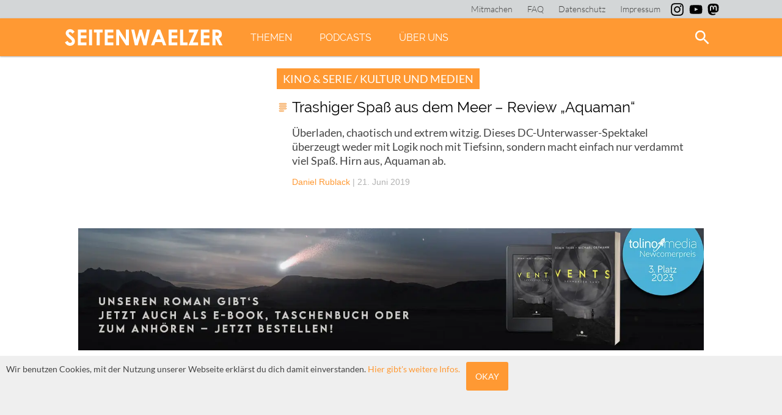

--- FILE ---
content_type: text/html; charset=UTF-8
request_url: https://seitenwaelzer.de/tag/momoa
body_size: 48228
content:
<!DOCTYPE html>
<html lang="de">
  <head>
    <meta name="viewport" content="width=device-width, initial-scale=1.0, user-scalable=no" />
    <link rel="shortcut icon" href="https://seitenwaelzer.de/wp-content/themes/VOID/img/favicon.png" />
  	<meta charset="UTF-8">
    <link rel="stylesheet" type="text/css" href="https://seitenwaelzer.de/wp-content/themes/VOID/style.css?v=1.1" media="screen">
    <link rel="stylesheet" type="text/css" href="https://seitenwaelzer.de/wp-content/themes/VOID/print.css?v=1.1" media="print">

    <!-- Inline for better performance, one less round-trip -->
    <style>

      <! raleway-300 - latin */
      @font-face {
        font-family: 'Raleway';
        font-style: normal;
        font-weight: 300;
        src: url('https://seitenwaelzer.de/wp-content/themes/VOID/fonts/raleway-v12-latin-300.eot'); /* IE9 Compat Modes */
        src: local('Raleway Light'), local('Raleway-Light'),
             url('https://seitenwaelzer.de/wp-content/themes/VOID/fonts/raleway-v12-latin-300.eot?#iefix') format('embedded-opentype'), /* IE6-IE8 */
             url('https://seitenwaelzer.de/wp-content/themes/VOID/fonts/raleway-v12-latin-300.woff2') format('woff2'), /* Super Modern Browsers */
             url('https://seitenwaelzer.de/wp-content/themes/VOID/fonts/raleway-v12-latin-300.woff') format('woff'), /* Modern Browsers */
             url('https://seitenwaelzer.de/wp-content/themes/VOID/fonts/raleway-v12-latin-300.ttf') format('truetype'), /* Safari, Android, iOS */
             url('https://seitenwaelzer.de/wp-content/themes/VOID/fonts/raleway-v12-latin-300.svg#Raleway') format('svg'); /* Legacy iOS */
      }

      /* raleway-300italic - latin */
      @font-face {
        font-family: 'Raleway';
        font-style: italic;
        font-weight: 300;
        src: url('https://seitenwaelzer.de/wp-content/themes/VOID/fonts/raleway-v12-latin-300italic.eot'); /* IE9 Compat Modes */
        src: local('Raleway Light Italic'), local('Raleway-LightItalic'),
             url('https://seitenwaelzer.de/wp-content/themes/VOID/fonts/raleway-v12-latin-300italic.eot?#iefix') format('embedded-opentype'), /* IE6-IE8 */
             url('https://seitenwaelzer.de/wp-content/themes/VOID/fonts/raleway-v12-latin-300italic.woff2') format('woff2'), /* Super Modern Browsers */
             url('https://seitenwaelzer.de/wp-content/themes/VOID/fonts/raleway-v12-latin-300italic.woff') format('woff'), /* Modern Browsers */
             url('https://seitenwaelzer.de/wp-content/themes/VOID/fonts/raleway-v12-latin-300italic.ttf') format('truetype'), /* Safari, Android, iOS */
             url('https://seitenwaelzer.de/wp-content/themes/VOID/fonts/raleway-v12-latin-300italic.svg#Raleway') format('svg'); /* Legacy iOS */
      }

      /* raleway-regular - latin */
      @font-face {
        font-family: 'Raleway';
        font-style: normal;
        font-weight: 400;
        src: url('https://seitenwaelzer.de/wp-content/themes/VOID/fonts/raleway-v12-latin-regular.eot'); /* IE9 Compat Modes */
        src: local('Raleway'), local('Raleway-Regular'),
             url('https://seitenwaelzer.de/wp-content/themes/VOID/fonts/raleway-v12-latin-regular.eot?#iefix') format('embedded-opentype'), /* IE6-IE8 */
             url('https://seitenwaelzer.de/wp-content/themes/VOID/fonts/raleway-v12-latin-regular.woff2') format('woff2'), /* Super Modern Browsers */
             url('https://seitenwaelzer.de/wp-content/themes/VOID/fonts/raleway-v12-latin-regular.woff') format('woff'), /* Modern Browsers */
             url('https://seitenwaelzer.de/wp-content/themes/VOID/fonts/raleway-v12-latin-regular.ttf') format('truetype'), /* Safari, Android, iOS */
             url('https://seitenwaelzer.de/wp-content/themes/VOID/fonts/raleway-v12-latin-regular.svg#Raleway') format('svg'); /* Legacy iOS */
      }

      /* raleway-italic - latin */
      @font-face {
        font-family: 'Raleway';
        font-style: italic;
        font-weight: 400;
        src: url('https://seitenwaelzer.de/wp-content/themes/VOID/fonts/raleway-v12-latin-italic.eot'); /* IE9 Compat Modes */
        src: local('Raleway Italic'), local('Raleway-Italic'),
             url('https://seitenwaelzer.de/wp-content/themes/VOID/fonts/raleway-v12-latin-italic.eot?#iefix') format('embedded-opentype'), /* IE6-IE8 */
             url('https://seitenwaelzer.de/wp-content/themes/VOID/fonts/raleway-v12-latin-italic.woff2') format('woff2'), /* Super Modern Browsers */
             url('https://seitenwaelzer.de/wp-content/themes/VOID/fonts/raleway-v12-latin-italic.woff') format('woff'), /* Modern Browsers */
             url('https://seitenwaelzer.de/wp-content/themes/VOID/fonts/raleway-v12-latin-italic.ttf') format('truetype'), /* Safari, Android, iOS */
             url('https://seitenwaelzer.de/wp-content/themes/VOID/fonts/raleway-v12-latin-italic.svg#Raleway') format('svg'); /* Legacy iOS */
      }

      /* raleway-600 - latin */
      @font-face {
        font-family: 'Raleway';
        font-style: normal;
        font-weight: 600;
        src: url('https://seitenwaelzer.de/wp-content/themes/VOID/fonts/raleway-v12-latin-600.eot'); /* IE9 Compat Modes */
        src: local('Raleway SemiBold'), local('Raleway-SemiBold'),
             url('https://seitenwaelzer.de/wp-content/themes/VOID/fonts/raleway-v12-latin-600.eot?#iefix') format('embedded-opentype'), /* IE6-IE8 */
             url('https://seitenwaelzer.de/wp-content/themes/VOID/fonts/raleway-v12-latin-600.woff2') format('woff2'), /* Super Modern Browsers */
             url('https://seitenwaelzer.de/wp-content/themes/VOID/fonts/raleway-v12-latin-600.woff') format('woff'), /* Modern Browsers */
             url('https://seitenwaelzer.de/wp-content/themes/VOID/fonts/raleway-v12-latin-600.ttf') format('truetype'), /* Safari, Android, iOS */
             url('https://seitenwaelzer.de/wp-content/themes/VOID/fonts/raleway-v12-latin-600.svg#Raleway') format('svg'); /* Legacy iOS */
      }

      /* raleway-600italic - latin */
      @font-face {
        font-family: 'Raleway';
        font-style: italic;
        font-weight: 600;
        src: url('https://seitenwaelzer.de/wp-content/themes/VOID/fonts/raleway-v12-latin-600italic.eot'); /* IE9 Compat Modes */
        src: local('Raleway SemiBold Italic'), local('Raleway-SemiBoldItalic'),
             url('https://seitenwaelzer.de/wp-content/themes/VOID/fonts/raleway-v12-latin-600italic.eot?#iefix') format('embedded-opentype'), /* IE6-IE8 */
             url('https://seitenwaelzer.de/wp-content/themes/VOID/fonts/raleway-v12-latin-600italic.woff2') format('woff2'), /* Super Modern Browsers */
             url('https://seitenwaelzer.de/wp-content/themes/VOID/fonts/raleway-v12-latin-600italic.woff') format('woff'), /* Modern Browsers */
             url('https://seitenwaelzer.de/wp-content/themes/VOID/fonts/raleway-v12-latin-600italic.ttf') format('truetype'), /* Safari, Android, iOS */
             url('https://seitenwaelzer.de/wp-content/themes/VOID/fonts/raleway-v12-latin-600italic.svg#Raleway') format('svg'); /* Legacy iOS */
      }

      /* raleway-800italic - latin */
      @font-face {
        font-family: 'Raleway';
        font-style: italic;
        font-weight: 800;
        src: url('https://seitenwaelzer.de/wp-content/themes/VOID/fonts/raleway-v12-latin-800italic.eot'); /* IE9 Compat Modes */
        src: local('Raleway ExtraBold Italic'), local('Raleway-ExtraBoldItalic'),
             url('https://seitenwaelzer.de/wp-content/themes/VOID/fonts/raleway-v12-latin-800italic.eot?#iefix') format('embedded-opentype'), /* IE6-IE8 */
             url('https://seitenwaelzer.de/wp-content/themes/VOID/fonts/raleway-v12-latin-800italic.woff2') format('woff2'), /* Super Modern Browsers */
             url('https://seitenwaelzer.de/wp-content/themes/VOID/fonts/raleway-v12-latin-800italic.woff') format('woff'), /* Modern Browsers */
             url('https://seitenwaelzer.de/wp-content/themes/VOID/fonts/raleway-v12-latin-800italic.ttf') format('truetype'), /* Safari, Android, iOS */
             url('https://seitenwaelzer.de/wp-content/themes/VOID/fonts/raleway-v12-latin-800italic.svg#Raleway') format('svg'); /* Legacy iOS */
      }

      /* raleway-800 - latin */
      @font-face {
        font-family: 'Raleway';
        font-style: normal;
        font-weight: 800;
        src: url('https://seitenwaelzer.de/wp-content/themes/VOID/fonts/raleway-v12-latin-800.eot'); /* IE9 Compat Modes */
        src: local('Raleway ExtraBold'), local('Raleway-ExtraBold'),
             url('https://seitenwaelzer.de/wp-content/themes/VOID/fonts/raleway-v12-latin-800.eot?#iefix') format('embedded-opentype'), /* IE6-IE8 */
             url('https://seitenwaelzer.de/wp-content/themes/VOID/fonts/raleway-v12-latin-800.woff2') format('woff2'), /* Super Modern Browsers */
             url('https://seitenwaelzer.de/wp-content/themes/VOID/fonts/raleway-v12-latin-800.woff') format('woff'), /* Modern Browsers */
             url('https://seitenwaelzer.de/wp-content/themes/VOID/fonts/raleway-v12-latin-800.ttf') format('truetype'), /* Safari, Android, iOS */
             url('https://seitenwaelzer.de/wp-content/themes/VOID/fonts/raleway-v12-latin-800.svg#Raleway') format('svg'); /* Legacy iOS */
      }


    /* lato-300 - latin */
@font-face {
  font-family: 'Lato';
  font-style: normal;
  font-weight: 300;
  src: url('https://seitenwaelzer.de/wp-content/themes/VOID/fonts/lato-v23-latin-300.eot'); /* IE9 Compat Modes */
  src: local(''),
       url('https://seitenwaelzer.de/wp-content/themes/VOID/fonts/lato-v23-latin-300.eot?#iefix') format('embedded-opentype'), /* IE6-IE8 */
       url('https://seitenwaelzer.de/wp-content/themes/VOID/fonts/lato-v23-latin-300.woff2') format('woff2'), /* Super Modern Browsers */
       url('https://seitenwaelzer.de/wp-content/themes/VOID/fonts/lato-v23-latin-300.woff') format('woff'), /* Modern Browsers */
       url('https://seitenwaelzer.de/wp-content/themes/VOID/fonts/lato-v23-latin-300.ttf') format('truetype'), /* Safari, Android, iOS */
       url('https://seitenwaelzer.de/wp-content/themes/VOID/fonts/lato-v23-latin-300.svg#Lato') format('svg'); /* Legacy iOS */
}

/* lato-300italic - latin */
@font-face {
  font-family: 'Lato';
  font-style: italic;
  font-weight: 300;
  src: url('https://seitenwaelzer.de/wp-content/themes/VOID/fonts/lato-v23-latin-300italic.eot'); /* IE9 Compat Modes */
  src: local(''),
       url('https://seitenwaelzer.de/wp-content/themes/VOID/fonts/lato-v23-latin-300italic.eot?#iefix') format('embedded-opentype'), /* IE6-IE8 */
       url('https://seitenwaelzer.de/wp-content/themes/VOID/fonts/lato-v23-latin-300italic.woff2') format('woff2'), /* Super Modern Browsers */
       url('https://seitenwaelzer.de/wp-content/themes/VOID/fonts/lato-v23-latin-300italic.woff') format('woff'), /* Modern Browsers */
       url('https://seitenwaelzer.de/wp-content/themes/VOID/fonts/lato-v23-latin-300italic.ttf') format('truetype'), /* Safari, Android, iOS */
       url('https://seitenwaelzer.de/wp-content/themes/VOID/fonts/lato-v23-latin-300italic.svg#Lato') format('svg'); /* Legacy iOS */
}

/* lato-regular - latin */
@font-face {
  font-family: 'Lato';
  font-style: normal;
  font-weight: 400;
  src: url('https://seitenwaelzer.de/wp-content/themes/VOID/fonts/lato-v23-latin-regular.eot'); /* IE9 Compat Modes */
  src: local(''),
       url('https://seitenwaelzer.de/wp-content/themes/VOID/fonts/lato-v23-latin-regular.eot?#iefix') format('embedded-opentype'), /* IE6-IE8 */
       url('https://seitenwaelzer.de/wp-content/themes/VOID/fonts/lato-v23-latin-regular.woff2') format('woff2'), /* Super Modern Browsers */
       url('https://seitenwaelzer.de/wp-content/themes/VOID/fonts/lato-v23-latin-regular.woff') format('woff'), /* Modern Browsers */
       url('https://seitenwaelzer.de/wp-content/themes/VOID/fonts/lato-v23-latin-regular.ttf') format('truetype'), /* Safari, Android, iOS */
       url('https://seitenwaelzer.de/wp-content/themes/VOID/fonts/lato-v23-latin-regular.svg#Lato') format('svg'); /* Legacy iOS */
}

/* lato-italic - latin */
@font-face {
  font-family: 'Lato';
  font-style: italic;
  font-weight: 400;
  src: url('https://seitenwaelzer.de/wp-content/themes/VOID/fonts/lato-v23-latin-italic.eot'); /* IE9 Compat Modes */
  src: local(''),
       url('https://seitenwaelzer.de/wp-content/themes/VOID/fonts/lato-v23-latin-italic.eot?#iefix') format('embedded-opentype'), /* IE6-IE8 */
       url('https://seitenwaelzer.de/wp-content/themes/VOID/fonts/lato-v23-latin-italic.woff2') format('woff2'), /* Super Modern Browsers */
       url('https://seitenwaelzer.de/wp-content/themes/VOID/fonts/lato-v23-latin-italic.woff') format('woff'), /* Modern Browsers */
       url('https://seitenwaelzer.de/wp-content/themes/VOID/fonts/lato-v23-latin-italic.ttf') format('truetype'), /* Safari, Android, iOS */
       url('https://seitenwaelzer.de/wp-content/themes/VOID/fonts/lato-v23-latin-italic.svg#Lato') format('svg'); /* Legacy iOS */
}

/* lato-700 - latin */
@font-face {
  font-family: 'Lato';
  font-style: normal;
  font-weight: 700;
  src: url('https://seitenwaelzer.de/wp-content/themes/VOID/fonts/lato-v23-latin-700.eot'); /* IE9 Compat Modes */
  src: local(''),
       url('https://seitenwaelzer.de/wp-content/themes/VOID/fonts/lato-v23-latin-700.eot?#iefix') format('embedded-opentype'), /* IE6-IE8 */
       url('https://seitenwaelzer.de/wp-content/themes/VOID/fonts/lato-v23-latin-700.woff2') format('woff2'), /* Super Modern Browsers */
       url('https://seitenwaelzer.de/wp-content/themes/VOID/fonts/lato-v23-latin-700.woff') format('woff'), /* Modern Browsers */
       url('https://seitenwaelzer.de/wp-content/themes/VOID/fonts/lato-v23-latin-700.ttf') format('truetype'), /* Safari, Android, iOS */
       url('https://seitenwaelzer.de/wp-content/themes/VOID/fonts/lato-v23-latin-700.svg#Lato') format('svg'); /* Legacy iOS */
}

/* lato-700italic - latin */
@font-face {
  font-family: 'Lato';
  font-style: italic;
  font-weight: 700;
  src: url('https://seitenwaelzer.de/wp-content/themes/VOID/fonts/lato-v23-latin-700italic.eot'); /* IE9 Compat Modes */
  src: local(''),
       url('https://seitenwaelzer.de/wp-content/themes/VOID/fonts/lato-v23-latin-700italic.eot?#iefix') format('embedded-opentype'), /* IE6-IE8 */
       url('https://seitenwaelzer.de/wp-content/themes/VOID/fonts/lato-v23-latin-700italic.woff2') format('woff2'), /* Super Modern Browsers */
       url('https://seitenwaelzer.de/wp-content/themes/VOID/fonts/lato-v23-latin-700italic.woff') format('woff'), /* Modern Browsers */
       url('https://seitenwaelzer.de/wp-content/themes/VOID/fonts/lato-v23-latin-700italic.ttf') format('truetype'), /* Safari, Android, iOS */
       url('https://seitenwaelzer.de/wp-content/themes/VOID/fonts/lato-v23-latin-700italic.svg#Lato') format('svg'); /* Legacy iOS */
}

    </style>
        <meta name="google-site-verification" content="GwTTFG04JECWeeUddMg5FhzgC319eVHmG4Pqmzz8kTg" />
    <script type="text/javascript" src="https://seitenwaelzer.de/wp-content/themes/VOID/JS/framework.js" defer ></script>

        <link rel="apple-touch-icon" sizes="180x180" href="https://seitenwaelzer.de/wp-content/themes/VOID/img/favicons/apple-touch-icon.png">
    <link rel="icon" type="image/png" href="https://seitenwaelzer.de/wp-content/themes/VOID/img/favicons/favicon-32x32.png" sizes="32x32">
    <link rel="icon" type="image/png" href="https://seitenwaelzer.de/wp-content/themes/VOID/img/favicons/favicon-16x16.png" sizes="16x16">
    <link rel="manifest" href="https://seitenwaelzer.de/wp-content/themes/VOID/img/favicons/manifest.json">
    <link rel="mask-icon" href="https://seitenwaelzer.de/wp-content/themes/VOID/img/favicons/safari-pinned-tab.svg" color="#ff9933">
    <link rel="shortcut icon" href="https://seitenwaelzer.de/wp-content/themes/VOID/img/favicons/favicon.ico">
    <meta name="msapplication-config" content="https://seitenwaelzer.de/wp-content/themes/VOID/img/favicons/browserconfig.xml">
    <meta name="theme-color" content="#ff9933">


    <!-- <title> momoa Archive - seitenwaelzer.de </title> -->
    <meta name='robots' content='index, follow, max-image-preview:large, max-snippet:-1, max-video-preview:-1' />

	<!-- This site is optimized with the Yoast SEO plugin v26.7 - https://yoast.com/wordpress/plugins/seo/ -->
	<title>momoa Archive - seitenwaelzer.de</title>
	<link rel="canonical" href="https://seitenwaelzer.de/tag/momoa" />
	<meta property="og:locale" content="de_DE" />
	<meta property="og:type" content="article" />
	<meta property="og:title" content="momoa Archive - seitenwaelzer.de" />
	<meta property="og:url" content="https://seitenwaelzer.de/tag/momoa" />
	<meta property="og:site_name" content="seitenwaelzer.de" />
	<meta property="og:image" content="https://seitenwaelzer.de/wp-content/uploads/sites/3/2015/02/Hausarbeit.jpg" />
	<meta property="og:image:width" content="720" />
	<meta property="og:image:height" content="430" />
	<meta property="og:image:type" content="image/jpeg" />
	<meta name="twitter:card" content="summary_large_image" />
	<meta name="twitter:site" content="@seitenwaelzer" />
	<script type="application/ld+json" class="yoast-schema-graph">{"@context":"https://schema.org","@graph":[{"@type":"CollectionPage","@id":"https://seitenwaelzer.de/tag/momoa","url":"https://seitenwaelzer.de/tag/momoa","name":"momoa Archive - seitenwaelzer.de","isPartOf":{"@id":"https://seitenwaelzer.de/#website"},"breadcrumb":{"@id":"https://seitenwaelzer.de/tag/momoa#breadcrumb"},"inLanguage":"de"},{"@type":"BreadcrumbList","@id":"https://seitenwaelzer.de/tag/momoa#breadcrumb","itemListElement":[{"@type":"ListItem","position":1,"name":"Startseite","item":"https://seitenwaelzer.de/"},{"@type":"ListItem","position":2,"name":"momoa"}]},{"@type":"WebSite","@id":"https://seitenwaelzer.de/#website","url":"https://seitenwaelzer.de/","name":"seitenwaelzer.de","description":"Das Gleiche in Orange","publisher":{"@id":"https://seitenwaelzer.de/#organization"},"potentialAction":[{"@type":"SearchAction","target":{"@type":"EntryPoint","urlTemplate":"https://seitenwaelzer.de/?s={search_term_string}"},"query-input":{"@type":"PropertyValueSpecification","valueRequired":true,"valueName":"search_term_string"}}],"inLanguage":"de"},{"@type":"Organization","@id":"https://seitenwaelzer.de/#organization","name":"seitenwaelzer","url":"https://seitenwaelzer.de/","logo":{"@type":"ImageObject","inLanguage":"de","@id":"https://seitenwaelzer.de/#/schema/logo/image/","url":"https://seitenwaelzer.de/wp-content/uploads/sites/3/2018/03/Logo_seitenwealzer.png","contentUrl":"https://seitenwaelzer.de/wp-content/uploads/sites/3/2018/03/Logo_seitenwealzer.png","width":3387,"height":942,"caption":"seitenwaelzer"},"image":{"@id":"https://seitenwaelzer.de/#/schema/logo/image/"},"sameAs":["https://www.facebook.com/seitenwaelzer","https://x.com/seitenwaelzer","https://www.instagram.com/seitenwaelzer_magazin/","https://www.youtube.com/channel/UCERksb67OfphXr8l_4H2WdQ"]}]}</script>
	<!-- / Yoast SEO plugin. -->


<link rel='dns-prefetch' href='//cdn.podlove.org' />

<link rel="alternate" type="application/rss+xml" title="Podcast Feed: seitenwaelzer (MP3 Feed)" href="https://seitenwaelzer.de/feed/mp3" />
<link rel="alternate" type="application/rss+xml" title="seitenwaelzer.de &raquo; momoa Schlagwort-Feed" href="https://seitenwaelzer.de/tag/momoa/feed" />
<style id='wp-img-auto-sizes-contain-inline-css' type='text/css'>
img:is([sizes=auto i],[sizes^="auto," i]){contain-intrinsic-size:3000px 1500px}
/*# sourceURL=wp-img-auto-sizes-contain-inline-css */
</style>
<link rel='stylesheet' id='podlove-frontend-css-css' href='https://seitenwaelzer.de/wp-content/plugins/podlove-podcasting-plugin-for-wordpress/css/frontend.css?ver=1.0' type='text/css' media='all' />
<link rel='stylesheet' id='podlove-admin-font-css' href='https://seitenwaelzer.de/wp-content/plugins/podlove-podcasting-plugin-for-wordpress/css/admin-font.css?ver=4.3.2' type='text/css' media='all' />
<style id='wp-block-library-inline-css' type='text/css'>
:root{--wp-block-synced-color:#7a00df;--wp-block-synced-color--rgb:122,0,223;--wp-bound-block-color:var(--wp-block-synced-color);--wp-editor-canvas-background:#ddd;--wp-admin-theme-color:#007cba;--wp-admin-theme-color--rgb:0,124,186;--wp-admin-theme-color-darker-10:#006ba1;--wp-admin-theme-color-darker-10--rgb:0,107,160.5;--wp-admin-theme-color-darker-20:#005a87;--wp-admin-theme-color-darker-20--rgb:0,90,135;--wp-admin-border-width-focus:2px}@media (min-resolution:192dpi){:root{--wp-admin-border-width-focus:1.5px}}.wp-element-button{cursor:pointer}:root .has-very-light-gray-background-color{background-color:#eee}:root .has-very-dark-gray-background-color{background-color:#313131}:root .has-very-light-gray-color{color:#eee}:root .has-very-dark-gray-color{color:#313131}:root .has-vivid-green-cyan-to-vivid-cyan-blue-gradient-background{background:linear-gradient(135deg,#00d084,#0693e3)}:root .has-purple-crush-gradient-background{background:linear-gradient(135deg,#34e2e4,#4721fb 50%,#ab1dfe)}:root .has-hazy-dawn-gradient-background{background:linear-gradient(135deg,#faaca8,#dad0ec)}:root .has-subdued-olive-gradient-background{background:linear-gradient(135deg,#fafae1,#67a671)}:root .has-atomic-cream-gradient-background{background:linear-gradient(135deg,#fdd79a,#004a59)}:root .has-nightshade-gradient-background{background:linear-gradient(135deg,#330968,#31cdcf)}:root .has-midnight-gradient-background{background:linear-gradient(135deg,#020381,#2874fc)}:root{--wp--preset--font-size--normal:16px;--wp--preset--font-size--huge:42px}.has-regular-font-size{font-size:1em}.has-larger-font-size{font-size:2.625em}.has-normal-font-size{font-size:var(--wp--preset--font-size--normal)}.has-huge-font-size{font-size:var(--wp--preset--font-size--huge)}.has-text-align-center{text-align:center}.has-text-align-left{text-align:left}.has-text-align-right{text-align:right}.has-fit-text{white-space:nowrap!important}#end-resizable-editor-section{display:none}.aligncenter{clear:both}.items-justified-left{justify-content:flex-start}.items-justified-center{justify-content:center}.items-justified-right{justify-content:flex-end}.items-justified-space-between{justify-content:space-between}.screen-reader-text{border:0;clip-path:inset(50%);height:1px;margin:-1px;overflow:hidden;padding:0;position:absolute;width:1px;word-wrap:normal!important}.screen-reader-text:focus{background-color:#ddd;clip-path:none;color:#444;display:block;font-size:1em;height:auto;left:5px;line-height:normal;padding:15px 23px 14px;text-decoration:none;top:5px;width:auto;z-index:100000}html :where(.has-border-color){border-style:solid}html :where([style*=border-top-color]){border-top-style:solid}html :where([style*=border-right-color]){border-right-style:solid}html :where([style*=border-bottom-color]){border-bottom-style:solid}html :where([style*=border-left-color]){border-left-style:solid}html :where([style*=border-width]){border-style:solid}html :where([style*=border-top-width]){border-top-style:solid}html :where([style*=border-right-width]){border-right-style:solid}html :where([style*=border-bottom-width]){border-bottom-style:solid}html :where([style*=border-left-width]){border-left-style:solid}html :where(img[class*=wp-image-]){height:auto;max-width:100%}:where(figure){margin:0 0 1em}html :where(.is-position-sticky){--wp-admin--admin-bar--position-offset:var(--wp-admin--admin-bar--height,0px)}@media screen and (max-width:600px){html :where(.is-position-sticky){--wp-admin--admin-bar--position-offset:0px}}

/*# sourceURL=wp-block-library-inline-css */
</style><style id='global-styles-inline-css' type='text/css'>
:root{--wp--preset--aspect-ratio--square: 1;--wp--preset--aspect-ratio--4-3: 4/3;--wp--preset--aspect-ratio--3-4: 3/4;--wp--preset--aspect-ratio--3-2: 3/2;--wp--preset--aspect-ratio--2-3: 2/3;--wp--preset--aspect-ratio--16-9: 16/9;--wp--preset--aspect-ratio--9-16: 9/16;--wp--preset--color--black: #000000;--wp--preset--color--cyan-bluish-gray: #abb8c3;--wp--preset--color--white: #ffffff;--wp--preset--color--pale-pink: #f78da7;--wp--preset--color--vivid-red: #cf2e2e;--wp--preset--color--luminous-vivid-orange: #ff6900;--wp--preset--color--luminous-vivid-amber: #fcb900;--wp--preset--color--light-green-cyan: #7bdcb5;--wp--preset--color--vivid-green-cyan: #00d084;--wp--preset--color--pale-cyan-blue: #8ed1fc;--wp--preset--color--vivid-cyan-blue: #0693e3;--wp--preset--color--vivid-purple: #9b51e0;--wp--preset--color--orange: #ff9933;--wp--preset--color--mitternachtsblau: #263238;--wp--preset--color--podcastblau: #1d71b8;--wp--preset--color--backgroundgrey: #efefef;--wp--preset--color--fontgrey: #444444;--wp--preset--gradient--vivid-cyan-blue-to-vivid-purple: linear-gradient(135deg,rgb(6,147,227) 0%,rgb(155,81,224) 100%);--wp--preset--gradient--light-green-cyan-to-vivid-green-cyan: linear-gradient(135deg,rgb(122,220,180) 0%,rgb(0,208,130) 100%);--wp--preset--gradient--luminous-vivid-amber-to-luminous-vivid-orange: linear-gradient(135deg,rgb(252,185,0) 0%,rgb(255,105,0) 100%);--wp--preset--gradient--luminous-vivid-orange-to-vivid-red: linear-gradient(135deg,rgb(255,105,0) 0%,rgb(207,46,46) 100%);--wp--preset--gradient--very-light-gray-to-cyan-bluish-gray: linear-gradient(135deg,rgb(238,238,238) 0%,rgb(169,184,195) 100%);--wp--preset--gradient--cool-to-warm-spectrum: linear-gradient(135deg,rgb(74,234,220) 0%,rgb(151,120,209) 20%,rgb(207,42,186) 40%,rgb(238,44,130) 60%,rgb(251,105,98) 80%,rgb(254,248,76) 100%);--wp--preset--gradient--blush-light-purple: linear-gradient(135deg,rgb(255,206,236) 0%,rgb(152,150,240) 100%);--wp--preset--gradient--blush-bordeaux: linear-gradient(135deg,rgb(254,205,165) 0%,rgb(254,45,45) 50%,rgb(107,0,62) 100%);--wp--preset--gradient--luminous-dusk: linear-gradient(135deg,rgb(255,203,112) 0%,rgb(199,81,192) 50%,rgb(65,88,208) 100%);--wp--preset--gradient--pale-ocean: linear-gradient(135deg,rgb(255,245,203) 0%,rgb(182,227,212) 50%,rgb(51,167,181) 100%);--wp--preset--gradient--electric-grass: linear-gradient(135deg,rgb(202,248,128) 0%,rgb(113,206,126) 100%);--wp--preset--gradient--midnight: linear-gradient(135deg,rgb(2,3,129) 0%,rgb(40,116,252) 100%);--wp--preset--font-size--small: 13px;--wp--preset--font-size--medium: 20px;--wp--preset--font-size--large: 36px;--wp--preset--font-size--x-large: 42px;--wp--preset--spacing--20: 0.44rem;--wp--preset--spacing--30: 0.67rem;--wp--preset--spacing--40: 1rem;--wp--preset--spacing--50: 1.5rem;--wp--preset--spacing--60: 2.25rem;--wp--preset--spacing--70: 3.38rem;--wp--preset--spacing--80: 5.06rem;--wp--preset--shadow--natural: 6px 6px 9px rgba(0, 0, 0, 0.2);--wp--preset--shadow--deep: 12px 12px 50px rgba(0, 0, 0, 0.4);--wp--preset--shadow--sharp: 6px 6px 0px rgba(0, 0, 0, 0.2);--wp--preset--shadow--outlined: 6px 6px 0px -3px rgb(255, 255, 255), 6px 6px rgb(0, 0, 0);--wp--preset--shadow--crisp: 6px 6px 0px rgb(0, 0, 0);}:where(.is-layout-flex){gap: 0.5em;}:where(.is-layout-grid){gap: 0.5em;}body .is-layout-flex{display: flex;}.is-layout-flex{flex-wrap: wrap;align-items: center;}.is-layout-flex > :is(*, div){margin: 0;}body .is-layout-grid{display: grid;}.is-layout-grid > :is(*, div){margin: 0;}:where(.wp-block-columns.is-layout-flex){gap: 2em;}:where(.wp-block-columns.is-layout-grid){gap: 2em;}:where(.wp-block-post-template.is-layout-flex){gap: 1.25em;}:where(.wp-block-post-template.is-layout-grid){gap: 1.25em;}.has-black-color{color: var(--wp--preset--color--black) !important;}.has-cyan-bluish-gray-color{color: var(--wp--preset--color--cyan-bluish-gray) !important;}.has-white-color{color: var(--wp--preset--color--white) !important;}.has-pale-pink-color{color: var(--wp--preset--color--pale-pink) !important;}.has-vivid-red-color{color: var(--wp--preset--color--vivid-red) !important;}.has-luminous-vivid-orange-color{color: var(--wp--preset--color--luminous-vivid-orange) !important;}.has-luminous-vivid-amber-color{color: var(--wp--preset--color--luminous-vivid-amber) !important;}.has-light-green-cyan-color{color: var(--wp--preset--color--light-green-cyan) !important;}.has-vivid-green-cyan-color{color: var(--wp--preset--color--vivid-green-cyan) !important;}.has-pale-cyan-blue-color{color: var(--wp--preset--color--pale-cyan-blue) !important;}.has-vivid-cyan-blue-color{color: var(--wp--preset--color--vivid-cyan-blue) !important;}.has-vivid-purple-color{color: var(--wp--preset--color--vivid-purple) !important;}.has-black-background-color{background-color: var(--wp--preset--color--black) !important;}.has-cyan-bluish-gray-background-color{background-color: var(--wp--preset--color--cyan-bluish-gray) !important;}.has-white-background-color{background-color: var(--wp--preset--color--white) !important;}.has-pale-pink-background-color{background-color: var(--wp--preset--color--pale-pink) !important;}.has-vivid-red-background-color{background-color: var(--wp--preset--color--vivid-red) !important;}.has-luminous-vivid-orange-background-color{background-color: var(--wp--preset--color--luminous-vivid-orange) !important;}.has-luminous-vivid-amber-background-color{background-color: var(--wp--preset--color--luminous-vivid-amber) !important;}.has-light-green-cyan-background-color{background-color: var(--wp--preset--color--light-green-cyan) !important;}.has-vivid-green-cyan-background-color{background-color: var(--wp--preset--color--vivid-green-cyan) !important;}.has-pale-cyan-blue-background-color{background-color: var(--wp--preset--color--pale-cyan-blue) !important;}.has-vivid-cyan-blue-background-color{background-color: var(--wp--preset--color--vivid-cyan-blue) !important;}.has-vivid-purple-background-color{background-color: var(--wp--preset--color--vivid-purple) !important;}.has-black-border-color{border-color: var(--wp--preset--color--black) !important;}.has-cyan-bluish-gray-border-color{border-color: var(--wp--preset--color--cyan-bluish-gray) !important;}.has-white-border-color{border-color: var(--wp--preset--color--white) !important;}.has-pale-pink-border-color{border-color: var(--wp--preset--color--pale-pink) !important;}.has-vivid-red-border-color{border-color: var(--wp--preset--color--vivid-red) !important;}.has-luminous-vivid-orange-border-color{border-color: var(--wp--preset--color--luminous-vivid-orange) !important;}.has-luminous-vivid-amber-border-color{border-color: var(--wp--preset--color--luminous-vivid-amber) !important;}.has-light-green-cyan-border-color{border-color: var(--wp--preset--color--light-green-cyan) !important;}.has-vivid-green-cyan-border-color{border-color: var(--wp--preset--color--vivid-green-cyan) !important;}.has-pale-cyan-blue-border-color{border-color: var(--wp--preset--color--pale-cyan-blue) !important;}.has-vivid-cyan-blue-border-color{border-color: var(--wp--preset--color--vivid-cyan-blue) !important;}.has-vivid-purple-border-color{border-color: var(--wp--preset--color--vivid-purple) !important;}.has-vivid-cyan-blue-to-vivid-purple-gradient-background{background: var(--wp--preset--gradient--vivid-cyan-blue-to-vivid-purple) !important;}.has-light-green-cyan-to-vivid-green-cyan-gradient-background{background: var(--wp--preset--gradient--light-green-cyan-to-vivid-green-cyan) !important;}.has-luminous-vivid-amber-to-luminous-vivid-orange-gradient-background{background: var(--wp--preset--gradient--luminous-vivid-amber-to-luminous-vivid-orange) !important;}.has-luminous-vivid-orange-to-vivid-red-gradient-background{background: var(--wp--preset--gradient--luminous-vivid-orange-to-vivid-red) !important;}.has-very-light-gray-to-cyan-bluish-gray-gradient-background{background: var(--wp--preset--gradient--very-light-gray-to-cyan-bluish-gray) !important;}.has-cool-to-warm-spectrum-gradient-background{background: var(--wp--preset--gradient--cool-to-warm-spectrum) !important;}.has-blush-light-purple-gradient-background{background: var(--wp--preset--gradient--blush-light-purple) !important;}.has-blush-bordeaux-gradient-background{background: var(--wp--preset--gradient--blush-bordeaux) !important;}.has-luminous-dusk-gradient-background{background: var(--wp--preset--gradient--luminous-dusk) !important;}.has-pale-ocean-gradient-background{background: var(--wp--preset--gradient--pale-ocean) !important;}.has-electric-grass-gradient-background{background: var(--wp--preset--gradient--electric-grass) !important;}.has-midnight-gradient-background{background: var(--wp--preset--gradient--midnight) !important;}.has-small-font-size{font-size: var(--wp--preset--font-size--small) !important;}.has-medium-font-size{font-size: var(--wp--preset--font-size--medium) !important;}.has-large-font-size{font-size: var(--wp--preset--font-size--large) !important;}.has-x-large-font-size{font-size: var(--wp--preset--font-size--x-large) !important;}
/*# sourceURL=global-styles-inline-css */
</style>

<style id='classic-theme-styles-inline-css' type='text/css'>
/*! This file is auto-generated */
.wp-block-button__link{color:#fff;background-color:#32373c;border-radius:9999px;box-shadow:none;text-decoration:none;padding:calc(.667em + 2px) calc(1.333em + 2px);font-size:1.125em}.wp-block-file__button{background:#32373c;color:#fff;text-decoration:none}
/*# sourceURL=/wp-includes/css/classic-themes.min.css */
</style>
<link rel='stylesheet' id='COMMENTING_BLOCK-css' href='https://seitenwaelzer.de/wp-content/plugins/commenting-feature/admin/assets/js/dist/styles/dashboardeditorStyle.build.min.css?ver=5.2' type='text/css' media='all' />
<link rel='stylesheet' id='media-credit-css' href='https://seitenwaelzer.de/wp-content/plugins/media-credit/public/css/media-credit.min.css?ver=4.3.0' type='text/css' media='all' />
<script type="text/javascript" src="https://cdn.podlove.org/web-player/5.x/embed.js?ver=5.9.2" id="podlove-web-player-player-js"></script>
<script type="text/javascript" src="https://seitenwaelzer.de/wp-content/plugins/podlove-web-player/js/cache.js?ver=5.9.2" id="podlove-web-player-player-cache-js"></script>
<link rel="https://api.w.org/" href="https://seitenwaelzer.de/wp-json/" /><link rel="alternate" title="JSON" type="application/json" href="https://seitenwaelzer.de/wp-json/wp/v2/tags/24508" /><link rel="EditURI" type="application/rsd+xml" title="RSD" href="https://seitenwaelzer.de/xmlrpc.php?rsd" />
		<style type="text/css" id="wp-custom-css">
			.music-player .wp-playlist-light,
.music-player .wp-playlist-light .wp-playlist-playing {
    background: #efefef;
    border-color: #999;
}

.wp-block-button__link:hover{
	background: #333 !important;
	color: #fff !important;
	border-color: #333 !important;
}

.wp-block-button__link:active{
	background: #666 !important;
	border-color: #666 !important;
}		</style>
		
  </head>

  <body class="archive tag tag-momoa tag-24508 wp-theme-VOID">
    <header>
      <div id=header_bar>
        <nav id="black_header">
          <p></p>

			<div id="order">
				<div class="menu-black-head-container"><ul id="menu-black-head" class="menu"><li id="menu-item-24152" class="menu-item menu-item-type-post_type menu-item-object-page menu-item-24152"><a href="https://seitenwaelzer.de/mitmachen">Mitmachen</a></li>
<li id="menu-item-5254" class="menu-item menu-item-type-post_type menu-item-object-page menu-item-5254"><a href="https://seitenwaelzer.de/faq-frequently-asked-questions">FAQ</a></li>
<li id="menu-item-4470" class="menu-item menu-item-type-post_type menu-item-object-page menu-item-4470"><a href="https://seitenwaelzer.de/datenschutz">Datenschutz</a></li>
<li id="menu-item-4471" class="menu-item menu-item-type-post_type menu-item-object-page menu-item-4471"><a href="https://seitenwaelzer.de/impressum">Impressum</a></li>
</ul></div>				<div id="social_icon">
								<a href="https://www.instagram.com/seitenwaelzer" target="blank">
									<img class="alignnone" src="https://seitenwaelzer.de/wp-content/themes/VOID/img/Instagram.svg" alt="instagram" width="25" height="25" /></a>
                <a href="https://www.youtube.com/channel/UCERksb67OfphXr8l_4H2WdQ" target="blank">
									<img class="alignnone" src="https://seitenwaelzer.de/wp-content/themes/VOID/img/Youtube.svg" alt="YouTube" width="25" height="25" /></a>
                <a href="https://troet.cafe/@seitenwaelzer" target="blank">
									<img class="alignnone" src="https://seitenwaelzer.de/wp-content/themes/VOID/img/Mastodon-logo-black.svg" alt="Mastodon" width="19" height="19" /></a>
				</div>
			</div>
        </nav>
	</div>

    </header> <!-- header -->

    <nav id=header class=sticky>
   <a href="http://seitenwaelzer.de"> <img id=mobile-menue-hut src="https://seitenwaelzer.de/wp-content/themes/VOID/img/logo_seitenwaelzer_w.svg" alt="Home" width="200" height="24"></a>
	<input type="checkbox" name="mobile-menue" value="Click to Menu" id="mobile-menue"/>
	<label for="mobile-menue" id="mobile-menue-text">
        <div id="nav-icon1">
          <span></span>
          <span></span>
          <span></span>
        </div>
    </label>


	     <div class="head_nav">
		 <a href="https://seitenwaelzer.de">
				<img id=logo src="https://seitenwaelzer.de/wp-content/themes/VOID/img/logo_seitenwaelzer_w.svg" alt="Seitenwaelzer" width="300px" height="122px">
			</a>
		  <div class="menu-seitenwaelzer-container"><ul id="menu-seitenwaelzer" class="menu"><li id="menu-item-16017" class="menu-item menu-item-type-custom menu-item-object-custom menu-item-home menu-item-has-children menu-item-16017"><a href="https://seitenwaelzer.de">Themen</a>
<ul class="sub-menu">
	<li id="menu-item-4852" class="menu-item menu-item-type-taxonomy menu-item-object-category menu-item-4852"><a href="https://seitenwaelzer.de/category/bildung">Bildung und Karriere</a></li>
	<li id="menu-item-4853" class="menu-item menu-item-type-taxonomy menu-item-object-category menu-item-4853"><a href="https://seitenwaelzer.de/category/gesellschaft/ernaehrung">Ernährung</a></li>
	<li id="menu-item-12721" class="menu-item menu-item-type-taxonomy menu-item-object-category menu-item-12721"><a href="https://seitenwaelzer.de/category/gesellschaft">Gesellschaft und Lifestyle</a></li>
	<li id="menu-item-4856" class="menu-item menu-item-type-taxonomy menu-item-object-category menu-item-4856"><a href="https://seitenwaelzer.de/category/kultur">Kultur und Medien</a></li>
	<li id="menu-item-4857" class="menu-item menu-item-type-taxonomy menu-item-object-category menu-item-4857"><a href="https://seitenwaelzer.de/category/kultur/musik">Musik</a></li>
	<li id="menu-item-4860" class="menu-item menu-item-type-taxonomy menu-item-object-category menu-item-4860"><a href="https://seitenwaelzer.de/category/wissenschaft">Wissenschaft und Technik</a></li>
</ul>
</li>
<li id="menu-item-10887" class="menu-item menu-item-type-custom menu-item-object-custom menu-item-has-children menu-item-10887"><a href="https://seitenwaelzer.de/podcast">Podcasts</a>
<ul class="sub-menu">
	<li id="menu-item-19198" class="menu-item menu-item-type-post_type menu-item-object-page menu-item-19198"><a href="https://seitenwaelzer.de/wie-man-uns-hoeren-kann-podcasts">Anleitung zum Podcasthören</a></li>
	<li id="menu-item-16949" class="menu-item menu-item-type-custom menu-item-object-custom menu-item-16949"><a href="https://www.klappkatapult.de/">Hörspiele</a></li>
	<li id="menu-item-13530" class="menu-item menu-item-type-custom menu-item-object-custom menu-item-13530"><a href="https://seitenwaelzer.de/show/ecke-hansaring">Ecke Hansaring</a></li>
	<li id="menu-item-18765" class="menu-item menu-item-type-custom menu-item-object-custom menu-item-18765"><a href="https://seitenwaelzer.de/show/das-akademische-viertel">Das akademische Viertel</a></li>
	<li id="menu-item-23713" class="menu-item menu-item-type-taxonomy menu-item-object-category menu-item-23713"><a href="https://seitenwaelzer.de/category/podcast/auf-allen-kanaelen">Auf allen Kanälen</a></li>
	<li id="menu-item-20317" class="menu-item menu-item-type-custom menu-item-object-custom menu-item-20317"><a href="https://seitenwaelzer.de/category/podcast/diedreimjf">Die drei Meerjungfrauen</a></li>
	<li id="menu-item-13531" class="menu-item menu-item-type-custom menu-item-object-custom menu-item-13531"><a href="https://seitenwaelzer.de/show/heldenpicknick">Heldenpicknick</a></li>
</ul>
</li>
<li id="menu-item-3641" class="menu-item menu-item-type-post_type menu-item-object-page menu-item-has-children menu-item-3641"><a href="https://seitenwaelzer.de/ueber-uns">Über uns</a>
<ul class="sub-menu">
	<li id="menu-item-3642" class="menu-item menu-item-type-post_type menu-item-object-page menu-item-3642"><a href="https://seitenwaelzer.de/seitenwaelzer-magazin">Sonderausgaben</a></li>
</ul>
</li>
</ul></div>


          <input type="checkbox" id="search-button" >
          <label for="search-button" class="suche">
          <img id=mobile-menue-bild src="https://seitenwaelzer.de/wp-content/themes/VOID/img/search.svg" alt="Menü" width="32" height="32">
          </label>
          <form method="get" class="search-form hoverClass" id="suche" action="https://seitenwaelzer.de/">
	<label>
		<input type="search" class="search-field" placeholder="Search …" value="" name="s" title="Suche nach:" />
	</label>
</form>

          </div>
     </nav>

  <main>

  	<section class="box  post-13271 post type-post status-publish format-standard hentry category-kino category-kultur tag-abenteuer tag-action tag-aquaman tag-arthur tag-atlantis tag-curry tag-dc tag-entertainment tag-kino tag-kritik tag-master tag-mera tag-momoa tag-ocean tag-oktopus tag-popcorn tag-review tag-schlagzeug tag-spas tag-spektakel tag-trash tag-uboot tag-unterhaltung tag-wasser">
          <a href="https://seitenwaelzer.de/trashiger-spass-aus-dem-meer-review-aquaman" class="index_post_img preload" title="" >
                        </a>

            <p class="i_category">
				      	Kino &amp; Serie / Kultur und Medien			      </p>
            <img width='20' height='20' class='i_logo' alt='' src='https://seitenwaelzer.de/wp-content/themes/VOID/img/ico_text.svg'/>			      <a class="i_title" href="https://seitenwaelzer.de/trashiger-spass-aus-dem-meer-review-aquaman" title="">
              <h3> Trashiger Spaß aus dem Meer &#8211; Review &#8222;Aquaman&#8220; </h3>
            </a>

        <a class="i_beschreibung" href="https://seitenwaelzer.de/trashiger-spass-aus-dem-meer-review-aquaman" title="">
          <p>Überladen, chaotisch und extrem witzig. Dieses DC-Unterwasser-Spektakel überzeugt weder mit Logik noch mit Tiefsinn, sondern macht einfach nur verdammt viel Spaß. Hirn aus, Aquaman ab.</p>
        </a>

        <div class="i_info">
          <a href=https://seitenwaelzer.de/author/daniel>Daniel Rublack</a> | <time class="post_time">21. Juni 2019</time>
        </div> <!-- .info -->
     </section>

<nav id=pageNav></nav><div class="index_box_one"><a href="https://www.klappkatapult.de/vents"><img width="1536" height="300" src="https://seitenwaelzer.de/wp-content/uploads/sites/3/2023/12/Vents-Banner_seitenwaelzer_Weihnachten.jpg" class="image wp-image-27067  attachment-full size-full" alt="" style="max-width: 100%; height: auto;" decoding="async" loading="lazy" srcset="https://seitenwaelzer.de/wp-content/uploads/sites/3/2023/12/Vents-Banner_seitenwaelzer_Weihnachten.jpg 1536w, https://seitenwaelzer.de/wp-content/uploads/sites/3/2023/12/Vents-Banner_seitenwaelzer_Weihnachten-300x59.jpg 300w, https://seitenwaelzer.de/wp-content/uploads/sites/3/2023/12/Vents-Banner_seitenwaelzer_Weihnachten-1024x200.jpg 1024w, https://seitenwaelzer.de/wp-content/uploads/sites/3/2023/12/Vents-Banner_seitenwaelzer_Weihnachten-768x150.jpg 768w, https://seitenwaelzer.de/wp-content/uploads/sites/3/2023/12/Vents-Banner_seitenwaelzer_Weihnachten-400x78.jpg 400w" sizes="auto, (max-width: 1536px) 100vw, 1536px" /></a></div>    </main>
    <footer>
     <div id="footer-wrap">
        <h6 id="footer-menu-left-head">Info</h3>
        <div class="footer-menu-left"><ul id="menu-info" class="menu"><li id="menu-item-10191" class="menu-item menu-item-type-post_type menu-item-object-page menu-item-10191"><a href="https://seitenwaelzer.de/ueber-uns">Über uns</a></li>
<li id="menu-item-11631" class="menu-item menu-item-type-post_type menu-item-object-page menu-item-11631"><a href="https://seitenwaelzer.de/mitmachen">Mitmachen</a></li>
<li id="menu-item-10205" class="menu-item menu-item-type-post_type menu-item-object-page menu-item-10205"><a href="https://seitenwaelzer.de/seitenwaelzer-in-den-medien">In den Medien</a></li>
<li id="menu-item-10192" class="menu-item menu-item-type-post_type menu-item-object-page menu-item-10192"><a href="https://seitenwaelzer.de/pressebereich">Presse</a></li>
<li id="menu-item-19170" class="menu-item menu-item-type-post_type menu-item-object-page menu-item-19170"><a href="https://seitenwaelzer.de/kooperation-sponsoring-b2b">Kooperation, Sponsoring</a></li>
<li id="menu-item-7726" class="menu-item menu-item-type-post_type menu-item-object-page menu-item-7726"><a href="https://seitenwaelzer.de/faq-frequently-asked-questions">FAQ</a></li>
</ul></div>        <h6 id="footer-menu-middle-head">Rechtliches</h3>
        <div class="footer-menu-middle"><ul id="menu-rechtliches" class="menu"><li id="menu-item-10189" class="menu-item menu-item-type-post_type menu-item-object-page menu-item-10189"><a href="https://seitenwaelzer.de/datenschutz">Datenschutz</a></li>
<li id="menu-item-10190" class="menu-item menu-item-type-post_type menu-item-object-page menu-item-10190"><a href="https://seitenwaelzer.de/impressum">Impressum</a></li>
</ul></div>        <h6 id="footer-menu-right-head">Social Media</h3>
        <div class="footer-menu-right"><ul id="menu-social-media" class="menu"><li id="menu-item-10194" class="menu-item menu-item-type-custom menu-item-object-custom menu-item-10194"><a href="https://www.instagram.com/seitenwaelzer">Instagram</a></li>
<li id="menu-item-24881" class="menu-item menu-item-type-custom menu-item-object-custom menu-item-24881"><a href="https://troet.cafe/@seitenwaelzer">Mastodon</a></li>
<li id="menu-item-10197" class="menu-item menu-item-type-custom menu-item-object-custom menu-item-10197"><a href="https://www.youtube.com/channel/UCERksb67OfphXr8l_4H2WdQ">YouTube</a></li>
</ul></div>   	  </div>
      <small> Webdesign: Sebastian Stüber & Robin Thier | Designkonzept: Tanja Steinmeyer | © seitenwaelzer seit 2018 </small>
    </footer>

<input type="checkbox" id="cookieAccept" name="cookieAccept">      
<div id="cookieBanner">
  <p>Wir benutzen Cookies, mit der Nutzung unserer Webseite erklärst du dich damit einverstanden. <a href="https://seitenwaelzer.de/datenschutz">Hier gibt's weitere Infos. </a></p>
  <label for="cookieAccept" id="cookieAcceptLabel">Okay</label>
</div>

    
    <script type="speculationrules">
{"prefetch":[{"source":"document","where":{"and":[{"href_matches":"/*"},{"not":{"href_matches":["/wp-*.php","/wp-admin/*","/wp-content/uploads/sites/3/*","/wp-content/*","/wp-content/plugins/*","/wp-content/themes/VOID/*","/*\\?(.+)"]}},{"not":{"selector_matches":"a[rel~=\"nofollow\"]"}},{"not":{"selector_matches":".no-prefetch, .no-prefetch a"}}]},"eagerness":"conservative"}]}
</script>

<!-- Piwik -->
<script type="text/javascript">
  var _paq = _paq || [];
  _paq.push(["setCookieDomain", "*.seitenwaelzer.de"]);
  _paq.push(["setDomains", ["*.seitenwaelzer.de"]]);
  _paq.push(['trackPageView']);
  _paq.push(['enableLinkTracking']);
  (function() {
    var u="//seitenwaelzer.de/pickwick/";
    _paq.push(['setTrackerUrl', u+'piwik.php']);
    _paq.push(['setSiteId', '1']);
    var d=document, g=d.createElement('script'), s=d.getElementsByTagName('script')[0];
    g.type='text/javascript'; g.async=true; g.defer=true; g.src=u+'piwik.js'; s.parentNode.insertBefore(g,s);
  })();
</script>
<noscript><p><img src="//seitenwaelzer.de/pickwick/piwik.php?idsite=1" style="border:0;" alt="" /></p></noscript>
<!-- End Piwik Code -->


  </body>
</html> 

 









<!-- Dynamic page generated in 1.293 seconds. -->
<!-- Cached page generated by WP-Super-Cache on 2026-01-17 13:01:17 -->

<!-- super cache -->